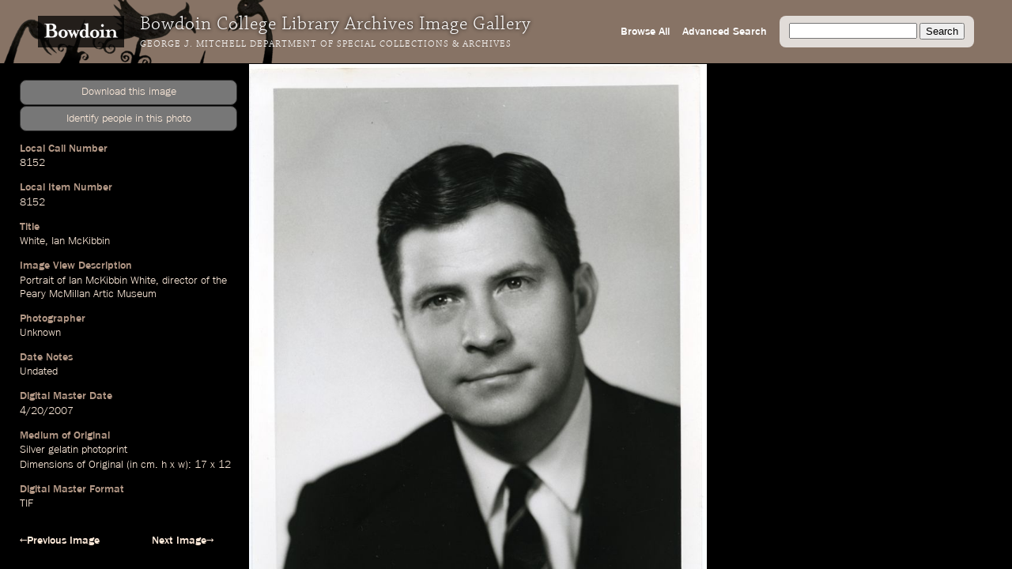

--- FILE ---
content_type: text/html; charset=utf-8
request_url: https://images.bowdoin.edu/omeka/items/show/2938
body_size: 4228
content:
<!DOCTYPE html>
<html lang="en-US">
<head>
	<meta http-equiv="X-UA-Compatible" content="IE=edge" /> 
    <meta charset="utf-8">
    <meta name="viewport" content="width=device-width, initial-scale=1">
            <title>White, Ian McKibbin &middot; Bowdoin College Library Special Collections &amp; Archives</title>

    <link rel="alternate" type="application/rss+xml" title="Omeka RSS Feed" href="/omeka/items/browse?output=rss2" /><link rel="alternate" type="application/atom+xml" title="Omeka Atom Feed" href="/omeka/items/browse?output=atom" />
    <!-- Plugin Stuff -->
    
    <!-- Stylesheets -->
    <link href="/omeka/themes/libarch/css/fonts.css?v=2.8" media="all" rel="stylesheet" type="text/css" >
<link href="/omeka/themes/libarch/css/normalize.css?v=2.8" media="all" rel="stylesheet" type="text/css" >
<link href="/omeka/themes/libarch/css/style.css?v=2.8" media="all" rel="stylesheet" type="text/css" >
<link href="/omeka/themes/libarch/css/library-arch.css?v=2.8" media="all" rel="stylesheet" type="text/css" >    <!-- JavaScripts  --> 
    <script type="text/javascript" src="//ajax.googleapis.com/ajax/libs/jquery/1.12.4/jquery.min.js"></script>
<script type="text/javascript">
    //<!--
    window.jQuery || document.write("<script type=\"text\/javascript\" src=\"\/omeka\/application\/views\/scripts\/javascripts\/vendor\/jquery.js?v=2.8\" charset=\"utf-8\"><\/script>")    //-->
</script>
<script type="text/javascript" src="//ajax.googleapis.com/ajax/libs/jqueryui/1.11.2/jquery-ui.min.js"></script>
<script type="text/javascript">
    //<!--
    window.jQuery.ui || document.write("<script type=\"text\/javascript\" src=\"\/omeka\/application\/views\/scripts\/javascripts\/vendor\/jquery-ui.js?v=2.8\" charset=\"utf-8\"><\/script>")    //-->
</script>
<script type="text/javascript">
    //<!--
    jQuery.noConflict();    //-->
</script>
<script type="text/javascript" src="/omeka/themes/libarch/javascripts/vendor/modernizr.js?v=2.8"></script>
<!--[if (gte IE 6)&(lte IE 8)]><script type="text/javascript" src="/omeka/application/views/scripts/javascripts/vendor/selectivizr.js?v=2.8"></script><![endif]-->
<script type="text/javascript" src="/omeka/application/views/scripts/javascripts/vendor/respond.js?v=2.8"></script>
<script type="text/javascript" src="/omeka/themes/libarch/javascripts/globals.js?v=2.8"></script><link rel="stylesheet" href="https://ajax.googleapis.com/ajax/libs/jqueryui/1.12.1/themes/smoothness/jquery-ui.css">
<script src="https://ajax.googleapis.com/ajax/libs/jqueryui/1.12.1/jquery-ui.min.js"></script>

</head>
<body id="item" class="show">
<!-- Global site tag (gtag.js) - Google Analytics -->
<script async src="https://www.googletagmanager.com/gtag/js?id=G-SEJJM6PYSP"></script>
<script>
  window.dataLayer = window.dataLayer || [];
  function gtag(){dataLayer.push(arguments);}
  gtag('js', new Date());

  gtag('config', 'G-SEJJM6PYSP');
</script>
<div id="wrap">
<nav id="primary-nav"><div id="bg-overlay"></div><div id="left-nav"><a href="https://www.bowdoin.edu"><img src="https://images.bowdoin.edu/omeka/themes/libarch/images/wordmark.png" /></a><h1>Bowdoin College Library Archives Image Gallery</h1><h2><a href="https://library.bowdoin.edu/arch">George J. Mitchell Department of Special Collections & Archives</a></h2></div>
<div id="right-nav">
	<form id="search-form" name="search-form" action="/omeka/items/browse" method="GET">
		<input type="text" name="search" id="query" value="">
		<input type="hidden" name="collection" value="1" />
		<input type="submit" value="Search">
	</form>
	<a href="/omeka/items/search?collection=1">Advanced Search</a><a href="/omeka/items/browse?collection=1&amp;sort_field=added&amp;sort_dir=a">Browse All</a>	<!--<a href="/omeka/items">Browse All</a>-->
</div>

</nav>
            <div id="content">
                 <!-- 'bodyclass' => 'items show' -->
<div id="primary">
	<!-- Local Call Number: 8152 | Local Item Number: 8152 -->
	<!-- White, Ian McKibbin | Image View Description: Portrait of Ian McKibbin White, director of the Peary McMillan Artic Museum -->
	<!-- Photographer: Unknown -->
	<!--  -->
	<!-- Date Notes: Undated | Digital Master Date: 2007-04-20T12:00:00+00:00 | Minaret Export Date: 2005-12-31T12:00:00+00:00 -->
	<!-- Condition of Original: 5 -->
	<!-- Medium of Original: Silver gelatin photoprint | Dimensions of Original (in cm. h x w): 17 x 12 | Digital Master Format: TIF | 600 | Scan -->
	<!-- Location of Original: Box M16 -->
	<!--  -->
	<!--  -->
	<!-- Bowdoin College holds copyright for materials created by the College or for which rights have been transferred to the College. For more information contact the George J. Mitchell Department of Special Collections & Archives, Bowdoin College Library: sca@bowdoin.libanswers.com. -->
<script src="/lib/openseadragon/openseadragon.min.js"></script>
<script>

var viewer;
jQuery(document).ready(function($) {

$('#secondary img').hide();
var iw = 3109;
var ih = 4206;
var dfz = 1;
var sh = $("#secondary").width();
var rat = sh/iw;

if((ih/iw) > 1) {

$("#viewer").width( $("#secondary").width()*.6);
$("#viewer").height( ih*rat*.6);

} else {

$("#viewer").width( $("#secondary").width()*.9);
$("#viewer").height( ih*rat);
}

viewer = new OpenSeadragon.Viewer({
						id:                 "viewer",
					    prefixUrl:          "/lib/openseadragon/images/",
					    preserveViewport:   true,
					    visibilityRatio:    0.5,
					    showNavigator:true,
						navigatorPosition:   "BOTTOM_LEFT",
						defaultZoomLevel:   dfz,
						minZoomLevel:	.5,
sequenceMode: true,
tileSources:   [{
					        "@context": "http://iiif.io/api/image/2/context.json",
					        "@id": "http://images.bowdoin.edu/canto/iiif/3/efd98cc8e05eececb27068f154032acf.jp2",
						"width": 3109,
					        "height": 4206,
					        "profile": [ "http://iiif.io/api/image/2/level2.json" ],
					        "protocol": "http://iiif.io/api/image"
					      }]

					});


var dmd = $("div.ss-digital-master-date")[0];
var dmdp = $($(dmd).find("p"))[0];
var cvDate = $(dmdp).text();

if(cvDate.indexOf("T") > 0) {
    var trdDate = cvDate.split("T")[0];
    trdDate = trdDate
    var tdate = new Date(trdDate);

    $(dmdp).text( tdate.toLocaleDateString("en-US"));
}


$('#downloader').click(function() {
/*
--
-efd98cc8e05eececb27068f154032acf.jp2-

*/
	var date = new Date();
        date.setTime(date.getTime() +  120000);
        expires = "; expires=" + date.toGMTString();
var fn = '8152-600 --- 8';
var qal = 'https://bowdoincollege.qualtrics.com/SE/?SID=SV_5vZYxXkkLT5RB6l&id=efd98cc8e05eececb27068f154032acf&lid=8152-600';
document.cookie = 'gm_req=efd98cc8e05eececb27068f154032acf'+expires+'; path=/';
			window.location.href = qal;
		});


$("#spa").click( function() {
    var ww = $(window).width();
    var wh = $(window).height();
    var cn = $($(".ss-local-item-number")[0]).find("p").html();
    var page = "https://bowdoincollege.qualtrics.com/jfe/form/SV_eXoOamEJRLz9VVr?lin="+cn;
    var $dialog = $('<div></div>')
      .html("<p style='font-size:11px;'>If form does not load below, try clicking <a target='_id' href='"+page+"'>this link</a> to go directly to the Qualtrics form.</p><iframe style='border: 0px;'  src='" + page + "' width='100%' height='100%'></iframe>")
      .dialog({
	autoOpen: false,
	    modal: true,
	    height: wh*.65,
	    width: ww*.54,
	    title: "Identify people in this photo"
	    });
    $dialog.dialog('open');

  } );

});
</script>
<style>
div#secondary {overflow:auto;}
div.ss-originalfilename {display:none;}

#downloader {cursor:pointer;}
#downloader:hover {text-decoration:underline;color:#fff;}
</style>
<div class="element ss-download">
<p id='downloader' class='coolbut'>Download this image</p>
<p id="spa" class="coolbut">Identify people in this photo</p>
</div>
<div class="element ss-filename"><h3>Filename</h3><p>8152-600</p></div><div class="element ss-originalfilename"><h3>OriginalFilename</h3><p>efd98cc8e05eececb27068f154032acf.jp2</p></div><div class="element ss-local-call-number"><h3>Local Call Number</h3><p>8152</p></div><div class="element ss-local-item-number"><h3>Local Item Number</h3><p>8152</p></div><div class="element ss-title"><h3>Title</h3><p><a onmouseover="fillSearch('White')" href="/omeka/items/browse?search=&advanced%5B0%5D%5Belement_id%5D=50&advanced%5B0%5D%5Btype%5D=contains&advanced%5B0%5D%5Bterms%5D=White&submit_search=Search" title="Search">White</a>, <a onmouseover="fillSearch('Ian McKibbin')" href="/omeka/items/browse?search=&advanced%5B0%5D%5Belement_id%5D=50&advanced%5B0%5D%5Btype%5D=contains&advanced%5B0%5D%5Bterms%5D=Ian McKibbin&submit_search=Search" title="Search">Ian McKibbin</a></p></div><div class="element ss-image-view-description"><h3>Image View Description</h3><p><a onmouseover="fillSearch('Portrait of Ian McKibbin White')" href="/omeka/items/browse?search=&advanced%5B0%5D%5Belement_id%5D=50&advanced%5B0%5D%5Btype%5D=contains&advanced%5B0%5D%5Bterms%5D=Portrait of Ian McKibbin White&submit_search=Search" title="Search">Portrait of Ian McKibbin White</a>, <a onmouseover="fillSearch('director')" href="/omeka/items/browse?search=&advanced%5B0%5D%5Belement_id%5D=50&advanced%5B0%5D%5Btype%5D=contains&advanced%5B0%5D%5Bterms%5D=director&submit_search=Search" title="Search">director</a> of the <a onmouseover="fillSearch('Peary McMillan Artic Museum')" href="/omeka/items/browse?search=&advanced%5B0%5D%5Belement_id%5D=50&advanced%5B0%5D%5Btype%5D=contains&advanced%5B0%5D%5Bterms%5D=Peary McMillan Artic Museum&submit_search=Search" title="Search">Peary McMillan Artic Museum</a></p></div><div class="element ss-photographer"><h3>Photographer</h3><p><a onmouseover="fillSearch('Unknown')" href="/omeka/items/browse?search=&advanced%5B0%5D%5Belement_id%5D=39&advanced%5B0%5D%5Btype%5D=contains&advanced%5B0%5D%5Bterms%5D=Unknown&submit_search=Search" title="Search">Unknown</a></p></div><div class="element ss-date-notes"><h3>Date Notes</h3><p><a onmouseover="fillSearch('Undated')" href="/omeka/items/browse?search=&advanced%5B0%5D%5Belement_id%5D=40&advanced%5B0%5D%5Btype%5D=contains&advanced%5B0%5D%5Bterms%5D=Undated&submit_search=Search" title="Search">Undated</a></p></div><div class="element ss-digital-master-date"><h3>Digital Master Date</h3><p><a onmouseover="fillSearch('2007-04-20T12')" href="/omeka/items/browse?search=&advanced%5B0%5D%5Belement_id%5D=40&advanced%5B0%5D%5Btype%5D=contains&advanced%5B0%5D%5Bterms%5D=2007-04-20T12&submit_search=Search" title="Search">2007-04-20T12</a>:<a onmouseover="fillSearch('00')" href="/omeka/items/browse?search=&advanced%5B0%5D%5Belement_id%5D=40&advanced%5B0%5D%5Btype%5D=contains&advanced%5B0%5D%5Bterms%5D=00&submit_search=Search" title="Search">00</a>:00+00:<a onmouseover="fillSearch('00')" href="/omeka/items/browse?search=&advanced%5B0%5D%5Belement_id%5D=40&advanced%5B0%5D%5Btype%5D=contains&advanced%5B0%5D%5Bterms%5D=00&submit_search=Search" title="Search">00</a></p></div><div class="element ss-minaret-export-date"><h3>Minaret Export Date</h3><p><a onmouseover="fillSearch('2005-12-31T12')" href="/omeka/items/browse?search=&advanced%5B0%5D%5Belement_id%5D=40&advanced%5B0%5D%5Btype%5D=contains&advanced%5B0%5D%5Bterms%5D=2005-12-31T12&submit_search=Search" title="Search">2005-12-31T12</a>:<a onmouseover="fillSearch('00')" href="/omeka/items/browse?search=&advanced%5B0%5D%5Belement_id%5D=40&advanced%5B0%5D%5Btype%5D=contains&advanced%5B0%5D%5Bterms%5D=00&submit_search=Search" title="Search">00</a>:00+00:<a onmouseover="fillSearch('00')" href="/omeka/items/browse?search=&advanced%5B0%5D%5Belement_id%5D=40&advanced%5B0%5D%5Btype%5D=contains&advanced%5B0%5D%5Bterms%5D=00&submit_search=Search" title="Search">00</a></p></div><div class="element ss-condition-of-original"><h3>Condition of Original</h3><p>5</p></div><div class="element ss-medium-of-original"><h3>Medium of Original</h3><p>Silver gelatin photoprint</p><p>Dimensions of Original (in cm. h x w): 17 x 12</p></div><div class="element ss-digital-master-format"><h3>Digital Master Format</h3><p>TIF</p><p>600</p><p>Scan</p></div><div class="element ss-location-of-original"><h3>Location of Original</h3><p>Box M16</p></div><div class="element ss-rights"><h3>Rights</h3><p>Bowdoin College holds copyright for materials created by the College or for which rights have been transferred to the College. For more information contact the George J. Mitchell Department of Special Collections & Archives, Bowdoin College Library: sca@bowdoin.libanswers.com.</p></div><div class="element ss-citation"><h3>Citation</h3><p>&ldquo;<a onmouseover="fillSearch('White')" href="/omeka/items/browse?search=&advanced%5B0%5D%5Belement_id%5D=50&advanced%5B0%5D%5Btype%5D=contains&advanced%5B0%5D%5Bterms%5D=White&submit_search=Search" title="Search">White</a>, <a onmouseover="fillSearch('Ian McKibbin')" href="/omeka/items/browse?search=&advanced%5B0%5D%5Belement_id%5D=50&advanced%5B0%5D%5Btype%5D=contains&advanced%5B0%5D%5Bterms%5D=Ian McKibbin&submit_search=Search" title="Search">Ian McKibbin</a>&rdquo;, Local Call Number 8152, Bowdoin College Archives, Brunswick, Maine</p></div></div><!-- end primary -->
<div id="page-nav">
    <ul class="item-pagination navigation">
        <li id="previous-item" class="previous"><a href="/omeka/items/show/2937">&larr;Previous Image</a></li>
        <li id="next-item" class="next"><a href="/omeka/items/show/2939">Next Image&rarr;</a></li>
    </ul>

</div>

<div id="secondary">

<img src="https://images.bowdoin.edu/omeka/files/fullsize/efd98cc8e05eececb27068f154032acf.jpg" alt="8152-600.jp2" title="8152-600.jp2">

      


<div id="viewer"></div>


</div>

</div><!-- end content -->

<footer>

        <div id="custom-footer-text">
                                </div>

        <p>Powered by <a href="http://omeka.org">Omeka</a>.</p>
        
        
</footer>

</div><!--end wrap-->

<script type="text/javascript">

var fillSearch;

jQuery(document).ready(function () {

    // Omeka.showAdvancedForm();
    
    fillSearch = function(s) {    	
    	var q = jQuery('#query');    
	    if (!q.is(':focus')) {
		    q.val(s);
		}	    
    }; 
    
	jQuery('#submit-comment').click(function() {
		console.log(jQuery('#comment-text').val());
		jQuery.ajax({						
			url: '/comment.php',
			type: 'POST',
			dataType: 'json',
			contentType: 'application/json',
			data: JSON.stringify({file: jQuery('#comment-file').val(), comment: jQuery('#comment-text').val() }),
			success: function(o) {	
				console.log(o.comment);					
				window.setTimeout(
					function() {
						jQuery('#comment-wrapper').hide();
					},
					500
				);
					
			},
			error: function(o) {

			}			
		});
	});    
    
});

</script>

</body>

</html>
